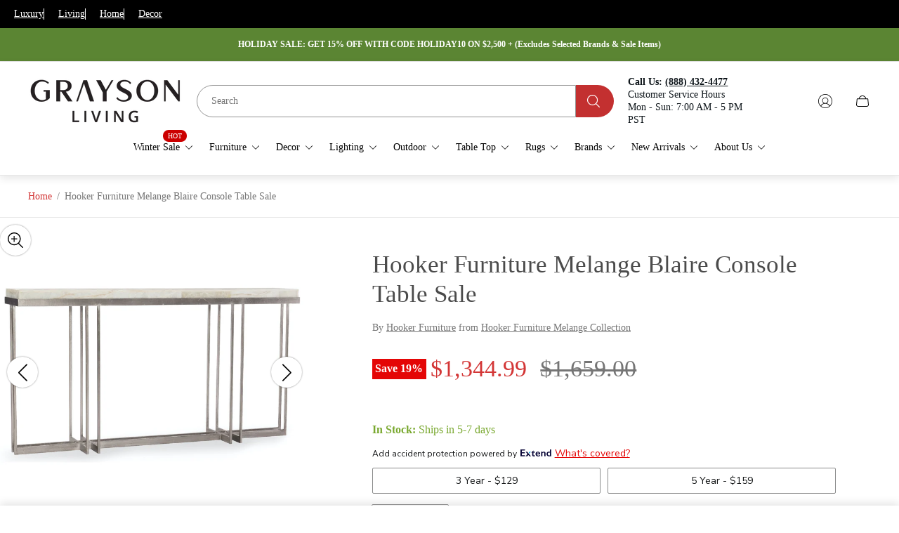

--- FILE ---
content_type: text/javascript
request_url: https://www.graysonliving.com/cdn/shop/t/235/assets/product-title-new.js?v=45699503114297230551763678811
body_size: -63
content:
let radioInputs=document.querySelectorAll(".options__select_new option");const selects=document.querySelectorAll(".options__select_new"),titleMain=document.querySelector(".product_title_h1 span"),titleMain02=document.querySelector(".product_title_h1_new span"),optionsItem=document.querySelector(".options__option span"),optionsItemSpan222=document.querySelectorAll(".selection__option_new label input");let resizeTimerNew;function getCheckedValues(){const checkedInputs=Array.from(radioInputs).filter(input=>input.selected);console.log(Array.from(radioInputs),"23");const checkedValues=checkedInputs.map(input=>input.value).join(","),splitValue=checkedValues?",":"";let titleUp=optionsItem?optionsItem.innerHTML+splitValue:""+checkedValues;return window.innerWidth>1199?(titleMain.innerHTML=titleUp,titleMain.innerHTML):(titleMain02.innerHTML=titleUp,titleMain02.innerHTML)}function handleOptionChange(event){const checkedInputs02=Array.from(radioInputs).filter(input=>input.selected),selectedInputs02=Array.from(optionsItemSpan222).map((item,index)=>{if(item.checked==!0)return item.value}).filter(value=>value!==void 0),checkedValues02=checkedInputs02.map(input=>input.value).join(","),combinedValues=selectedInputs02.concat(checkedValues02).join(""),splitValue=checkedValues02?",":"";let titleUp=optionsItem?optionsItem.innerHTML+splitValue:""+checkedValues02;return window.innerWidth>1199?(titleMain.innerHTML=titleUp,titleMain.innerHTML):(titleMain02.innerHTML=titleUp,titleMain02.innerHTML)}function handleOptionChange02(event){const selectedValue=event.target.value,correspondingOptionItem=optionsItem[event.target.selectedIndex];correspondingOptionItem&&(correspondingOptionItem.innerHTML=selectedValue);const checkedValues02=Array.from(radioInputs).filter(input=>input.selected).map(input=>input.value).join(",");let titleUp=selectedValue+(checkedValues02?",":"")+checkedValues02;return window.innerWidth>1199?(titleMain.innerHTML=titleUp,titleMain.innerHTML):(titleMain02.innerHTML=titleUp,titleMain02.innerHTML)}selects.forEach((select,index)=>{select.addEventListener("change",handleOptionChange)}),optionsItemSpan222.forEach((item,index)=>{item.addEventListener("change",handleOptionChange02)}),radioInputs.forEach(input=>{input.addEventListener("change",getCheckedValues)}),getCheckedValues(),window.addEventListener("resize",function(){window.innerWidth===1199&&(location.reload(),getCheckedValues())});
//# sourceMappingURL=/cdn/shop/t/235/assets/product-title-new.js.map?v=45699503114297230551763678811
